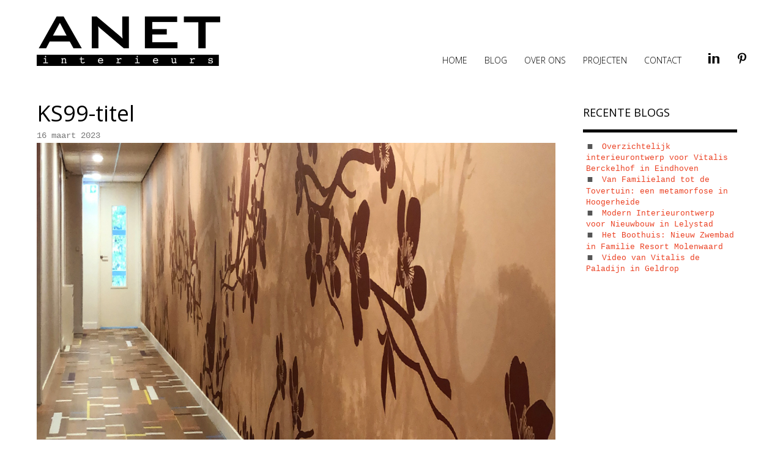

--- FILE ---
content_type: text/html; charset=UTF-8
request_url: https://anetinterieurs.nl/projecten/kwintes-special/ks99-titel/
body_size: 8245
content:
<!DOCTYPE html>
<html dir="ltr" lang="nl-NL">
<head>
    <meta charset="UTF-8" />
    
    <link rel="pingback" href="https://anetinterieurs.nl/xmlrpc.php" />
    <script>
    var themeHasJQuery = !!window.jQuery;
</script>
<script src="https://anetinterieurs.nl/wp-content/themes/anet/jquery.js?ver=1.0.652"></script>
<script>
    window._$ = jQuery.noConflict(themeHasJQuery);
</script>
    <meta name="viewport" content="width=device-width, initial-scale=1.0">
<!--[if lte IE 9]>
<link rel="stylesheet" type="text/css" href="https://anetinterieurs.nl/wp-content/themes/anet/layout.ie.css" />
<script src="https://anetinterieurs.nl/wp-content/themes/anet/layout.ie.js"></script>
<![endif]-->
<link class="" href='//fonts.googleapis.com/css?family=Open+Sans:300,300italic,regular,italic,600,600italic,700,700italic,800,800italic&subset=latin' rel='stylesheet' type='text/css'>
<script src="https://anetinterieurs.nl/wp-content/themes/anet/layout.core.js"></script>
    
    <meta name='robots' content='index, follow, max-image-preview:large, max-snippet:-1, max-video-preview:-1' />

	<!-- This site is optimized with the Yoast SEO plugin v26.8 - https://yoast.com/product/yoast-seo-wordpress/ -->
	<title>KS99-titel - Anet Interieurs</title>
	<link rel="canonical" href="https://anetinterieurs.nl/projecten/kwintes-special/ks99-titel/" />
	<meta property="og:locale" content="nl_NL" />
	<meta property="og:type" content="article" />
	<meta property="og:title" content="KS99-titel - Anet Interieurs" />
	<meta property="og:description" content="titel afbeelding gang 2e verdieping" />
	<meta property="og:url" content="https://anetinterieurs.nl/projecten/kwintes-special/ks99-titel/" />
	<meta property="og:site_name" content="Anet Interieurs" />
	<meta property="article:modified_time" content="2023-03-16T11:50:38+00:00" />
	<meta property="og:image" content="https://anetinterieurs.nl/projecten/kwintes-special/ks99-titel" />
	<meta property="og:image:width" content="1200" />
	<meta property="og:image:height" content="500" />
	<meta property="og:image:type" content="image/jpeg" />
	<meta name="twitter:card" content="summary_large_image" />
	<script type="application/ld+json" class="yoast-schema-graph">{"@context":"https://schema.org","@graph":[{"@type":"WebPage","@id":"https://anetinterieurs.nl/projecten/kwintes-special/ks99-titel/","url":"https://anetinterieurs.nl/projecten/kwintes-special/ks99-titel/","name":"KS99-titel - Anet Interieurs","isPartOf":{"@id":"https://anetinterieurs.nl/#website"},"primaryImageOfPage":{"@id":"https://anetinterieurs.nl/projecten/kwintes-special/ks99-titel/#primaryimage"},"image":{"@id":"https://anetinterieurs.nl/projecten/kwintes-special/ks99-titel/#primaryimage"},"thumbnailUrl":"https://anetinterieurs.nl/wp-content/uploads/KS99-titel.jpg","datePublished":"2023-03-16T11:45:15+00:00","dateModified":"2023-03-16T11:50:38+00:00","breadcrumb":{"@id":"https://anetinterieurs.nl/projecten/kwintes-special/ks99-titel/#breadcrumb"},"inLanguage":"nl-NL","potentialAction":[{"@type":"ReadAction","target":["https://anetinterieurs.nl/projecten/kwintes-special/ks99-titel/"]}]},{"@type":"ImageObject","inLanguage":"nl-NL","@id":"https://anetinterieurs.nl/projecten/kwintes-special/ks99-titel/#primaryimage","url":"https://anetinterieurs.nl/wp-content/uploads/KS99-titel.jpg","contentUrl":"https://anetinterieurs.nl/wp-content/uploads/KS99-titel.jpg","width":1200,"height":500},{"@type":"BreadcrumbList","@id":"https://anetinterieurs.nl/projecten/kwintes-special/ks99-titel/#breadcrumb","itemListElement":[{"@type":"ListItem","position":1,"name":"Home","item":"https://anetinterieurs.nl/"},{"@type":"ListItem","position":2,"name":"Interieurs","item":"https://anetinterieurs.nl/project_categorie/interieurs/"},{"@type":"ListItem","position":3,"name":"Kwintes Special","item":"https://anetinterieurs.nl/projecten/kwintes-special/"},{"@type":"ListItem","position":4,"name":"KS99-titel"}]},{"@type":"WebSite","@id":"https://anetinterieurs.nl/#website","url":"https://anetinterieurs.nl/","name":"Anet Interieurs","description":"Interieurs","potentialAction":[{"@type":"SearchAction","target":{"@type":"EntryPoint","urlTemplate":"https://anetinterieurs.nl/?s={search_term_string}"},"query-input":{"@type":"PropertyValueSpecification","valueRequired":true,"valueName":"search_term_string"}}],"inLanguage":"nl-NL"}]}</script>
	<!-- / Yoast SEO plugin. -->


<link rel="alternate" type="application/rss+xml" title="Anet Interieurs &raquo; feed" href="https://anetinterieurs.nl/feed/" />
<link rel="alternate" type="application/rss+xml" title="Anet Interieurs &raquo; reacties feed" href="https://anetinterieurs.nl/comments/feed/" />
<link rel="alternate" title="oEmbed (JSON)" type="application/json+oembed" href="https://anetinterieurs.nl/wp-json/oembed/1.0/embed?url=https%3A%2F%2Fanetinterieurs.nl%2Fprojecten%2Fkwintes-special%2Fks99-titel%2F" />
<link rel="alternate" title="oEmbed (XML)" type="text/xml+oembed" href="https://anetinterieurs.nl/wp-json/oembed/1.0/embed?url=https%3A%2F%2Fanetinterieurs.nl%2Fprojecten%2Fkwintes-special%2Fks99-titel%2F&#038;format=xml" />
		<!-- This site uses the Google Analytics by MonsterInsights plugin v9.11.0 - Using Analytics tracking - https://www.monsterinsights.com/ -->
		<!-- Opmerking: MonsterInsights is momenteel niet geconfigureerd op deze site. De site eigenaar moet authenticeren met Google Analytics in de MonsterInsights instellingen scherm. -->
					<!-- No tracking code set -->
				<!-- / Google Analytics by MonsterInsights -->
		<style id='wp-img-auto-sizes-contain-inline-css' type='text/css'>
img:is([sizes=auto i],[sizes^="auto," i]){contain-intrinsic-size:3000px 1500px}
/*# sourceURL=wp-img-auto-sizes-contain-inline-css */
</style>
<style id='wp-emoji-styles-inline-css' type='text/css'>

	img.wp-smiley, img.emoji {
		display: inline !important;
		border: none !important;
		box-shadow: none !important;
		height: 1em !important;
		width: 1em !important;
		margin: 0 0.07em !important;
		vertical-align: -0.1em !important;
		background: none !important;
		padding: 0 !important;
	}
/*# sourceURL=wp-emoji-styles-inline-css */
</style>
<style id='wp-block-library-inline-css' type='text/css'>
:root{--wp-block-synced-color:#7a00df;--wp-block-synced-color--rgb:122,0,223;--wp-bound-block-color:var(--wp-block-synced-color);--wp-editor-canvas-background:#ddd;--wp-admin-theme-color:#007cba;--wp-admin-theme-color--rgb:0,124,186;--wp-admin-theme-color-darker-10:#006ba1;--wp-admin-theme-color-darker-10--rgb:0,107,160.5;--wp-admin-theme-color-darker-20:#005a87;--wp-admin-theme-color-darker-20--rgb:0,90,135;--wp-admin-border-width-focus:2px}@media (min-resolution:192dpi){:root{--wp-admin-border-width-focus:1.5px}}.wp-element-button{cursor:pointer}:root .has-very-light-gray-background-color{background-color:#eee}:root .has-very-dark-gray-background-color{background-color:#313131}:root .has-very-light-gray-color{color:#eee}:root .has-very-dark-gray-color{color:#313131}:root .has-vivid-green-cyan-to-vivid-cyan-blue-gradient-background{background:linear-gradient(135deg,#00d084,#0693e3)}:root .has-purple-crush-gradient-background{background:linear-gradient(135deg,#34e2e4,#4721fb 50%,#ab1dfe)}:root .has-hazy-dawn-gradient-background{background:linear-gradient(135deg,#faaca8,#dad0ec)}:root .has-subdued-olive-gradient-background{background:linear-gradient(135deg,#fafae1,#67a671)}:root .has-atomic-cream-gradient-background{background:linear-gradient(135deg,#fdd79a,#004a59)}:root .has-nightshade-gradient-background{background:linear-gradient(135deg,#330968,#31cdcf)}:root .has-midnight-gradient-background{background:linear-gradient(135deg,#020381,#2874fc)}:root{--wp--preset--font-size--normal:16px;--wp--preset--font-size--huge:42px}.has-regular-font-size{font-size:1em}.has-larger-font-size{font-size:2.625em}.has-normal-font-size{font-size:var(--wp--preset--font-size--normal)}.has-huge-font-size{font-size:var(--wp--preset--font-size--huge)}.has-text-align-center{text-align:center}.has-text-align-left{text-align:left}.has-text-align-right{text-align:right}.has-fit-text{white-space:nowrap!important}#end-resizable-editor-section{display:none}.aligncenter{clear:both}.items-justified-left{justify-content:flex-start}.items-justified-center{justify-content:center}.items-justified-right{justify-content:flex-end}.items-justified-space-between{justify-content:space-between}.screen-reader-text{border:0;clip-path:inset(50%);height:1px;margin:-1px;overflow:hidden;padding:0;position:absolute;width:1px;word-wrap:normal!important}.screen-reader-text:focus{background-color:#ddd;clip-path:none;color:#444;display:block;font-size:1em;height:auto;left:5px;line-height:normal;padding:15px 23px 14px;text-decoration:none;top:5px;width:auto;z-index:100000}html :where(.has-border-color){border-style:solid}html :where([style*=border-top-color]){border-top-style:solid}html :where([style*=border-right-color]){border-right-style:solid}html :where([style*=border-bottom-color]){border-bottom-style:solid}html :where([style*=border-left-color]){border-left-style:solid}html :where([style*=border-width]){border-style:solid}html :where([style*=border-top-width]){border-top-style:solid}html :where([style*=border-right-width]){border-right-style:solid}html :where([style*=border-bottom-width]){border-bottom-style:solid}html :where([style*=border-left-width]){border-left-style:solid}html :where(img[class*=wp-image-]){height:auto;max-width:100%}:where(figure){margin:0 0 1em}html :where(.is-position-sticky){--wp-admin--admin-bar--position-offset:var(--wp-admin--admin-bar--height,0px)}@media screen and (max-width:600px){html :where(.is-position-sticky){--wp-admin--admin-bar--position-offset:0px}}

/*# sourceURL=wp-block-library-inline-css */
</style><style id='global-styles-inline-css' type='text/css'>
:root{--wp--preset--aspect-ratio--square: 1;--wp--preset--aspect-ratio--4-3: 4/3;--wp--preset--aspect-ratio--3-4: 3/4;--wp--preset--aspect-ratio--3-2: 3/2;--wp--preset--aspect-ratio--2-3: 2/3;--wp--preset--aspect-ratio--16-9: 16/9;--wp--preset--aspect-ratio--9-16: 9/16;--wp--preset--color--black: #000000;--wp--preset--color--cyan-bluish-gray: #abb8c3;--wp--preset--color--white: #ffffff;--wp--preset--color--pale-pink: #f78da7;--wp--preset--color--vivid-red: #cf2e2e;--wp--preset--color--luminous-vivid-orange: #ff6900;--wp--preset--color--luminous-vivid-amber: #fcb900;--wp--preset--color--light-green-cyan: #7bdcb5;--wp--preset--color--vivid-green-cyan: #00d084;--wp--preset--color--pale-cyan-blue: #8ed1fc;--wp--preset--color--vivid-cyan-blue: #0693e3;--wp--preset--color--vivid-purple: #9b51e0;--wp--preset--gradient--vivid-cyan-blue-to-vivid-purple: linear-gradient(135deg,rgb(6,147,227) 0%,rgb(155,81,224) 100%);--wp--preset--gradient--light-green-cyan-to-vivid-green-cyan: linear-gradient(135deg,rgb(122,220,180) 0%,rgb(0,208,130) 100%);--wp--preset--gradient--luminous-vivid-amber-to-luminous-vivid-orange: linear-gradient(135deg,rgb(252,185,0) 0%,rgb(255,105,0) 100%);--wp--preset--gradient--luminous-vivid-orange-to-vivid-red: linear-gradient(135deg,rgb(255,105,0) 0%,rgb(207,46,46) 100%);--wp--preset--gradient--very-light-gray-to-cyan-bluish-gray: linear-gradient(135deg,rgb(238,238,238) 0%,rgb(169,184,195) 100%);--wp--preset--gradient--cool-to-warm-spectrum: linear-gradient(135deg,rgb(74,234,220) 0%,rgb(151,120,209) 20%,rgb(207,42,186) 40%,rgb(238,44,130) 60%,rgb(251,105,98) 80%,rgb(254,248,76) 100%);--wp--preset--gradient--blush-light-purple: linear-gradient(135deg,rgb(255,206,236) 0%,rgb(152,150,240) 100%);--wp--preset--gradient--blush-bordeaux: linear-gradient(135deg,rgb(254,205,165) 0%,rgb(254,45,45) 50%,rgb(107,0,62) 100%);--wp--preset--gradient--luminous-dusk: linear-gradient(135deg,rgb(255,203,112) 0%,rgb(199,81,192) 50%,rgb(65,88,208) 100%);--wp--preset--gradient--pale-ocean: linear-gradient(135deg,rgb(255,245,203) 0%,rgb(182,227,212) 50%,rgb(51,167,181) 100%);--wp--preset--gradient--electric-grass: linear-gradient(135deg,rgb(202,248,128) 0%,rgb(113,206,126) 100%);--wp--preset--gradient--midnight: linear-gradient(135deg,rgb(2,3,129) 0%,rgb(40,116,252) 100%);--wp--preset--font-size--small: 13px;--wp--preset--font-size--medium: 20px;--wp--preset--font-size--large: 36px;--wp--preset--font-size--x-large: 42px;--wp--preset--spacing--20: 0.44rem;--wp--preset--spacing--30: 0.67rem;--wp--preset--spacing--40: 1rem;--wp--preset--spacing--50: 1.5rem;--wp--preset--spacing--60: 2.25rem;--wp--preset--spacing--70: 3.38rem;--wp--preset--spacing--80: 5.06rem;--wp--preset--shadow--natural: 6px 6px 9px rgba(0, 0, 0, 0.2);--wp--preset--shadow--deep: 12px 12px 50px rgba(0, 0, 0, 0.4);--wp--preset--shadow--sharp: 6px 6px 0px rgba(0, 0, 0, 0.2);--wp--preset--shadow--outlined: 6px 6px 0px -3px rgb(255, 255, 255), 6px 6px rgb(0, 0, 0);--wp--preset--shadow--crisp: 6px 6px 0px rgb(0, 0, 0);}:where(.is-layout-flex){gap: 0.5em;}:where(.is-layout-grid){gap: 0.5em;}body .is-layout-flex{display: flex;}.is-layout-flex{flex-wrap: wrap;align-items: center;}.is-layout-flex > :is(*, div){margin: 0;}body .is-layout-grid{display: grid;}.is-layout-grid > :is(*, div){margin: 0;}:where(.wp-block-columns.is-layout-flex){gap: 2em;}:where(.wp-block-columns.is-layout-grid){gap: 2em;}:where(.wp-block-post-template.is-layout-flex){gap: 1.25em;}:where(.wp-block-post-template.is-layout-grid){gap: 1.25em;}.has-black-color{color: var(--wp--preset--color--black) !important;}.has-cyan-bluish-gray-color{color: var(--wp--preset--color--cyan-bluish-gray) !important;}.has-white-color{color: var(--wp--preset--color--white) !important;}.has-pale-pink-color{color: var(--wp--preset--color--pale-pink) !important;}.has-vivid-red-color{color: var(--wp--preset--color--vivid-red) !important;}.has-luminous-vivid-orange-color{color: var(--wp--preset--color--luminous-vivid-orange) !important;}.has-luminous-vivid-amber-color{color: var(--wp--preset--color--luminous-vivid-amber) !important;}.has-light-green-cyan-color{color: var(--wp--preset--color--light-green-cyan) !important;}.has-vivid-green-cyan-color{color: var(--wp--preset--color--vivid-green-cyan) !important;}.has-pale-cyan-blue-color{color: var(--wp--preset--color--pale-cyan-blue) !important;}.has-vivid-cyan-blue-color{color: var(--wp--preset--color--vivid-cyan-blue) !important;}.has-vivid-purple-color{color: var(--wp--preset--color--vivid-purple) !important;}.has-black-background-color{background-color: var(--wp--preset--color--black) !important;}.has-cyan-bluish-gray-background-color{background-color: var(--wp--preset--color--cyan-bluish-gray) !important;}.has-white-background-color{background-color: var(--wp--preset--color--white) !important;}.has-pale-pink-background-color{background-color: var(--wp--preset--color--pale-pink) !important;}.has-vivid-red-background-color{background-color: var(--wp--preset--color--vivid-red) !important;}.has-luminous-vivid-orange-background-color{background-color: var(--wp--preset--color--luminous-vivid-orange) !important;}.has-luminous-vivid-amber-background-color{background-color: var(--wp--preset--color--luminous-vivid-amber) !important;}.has-light-green-cyan-background-color{background-color: var(--wp--preset--color--light-green-cyan) !important;}.has-vivid-green-cyan-background-color{background-color: var(--wp--preset--color--vivid-green-cyan) !important;}.has-pale-cyan-blue-background-color{background-color: var(--wp--preset--color--pale-cyan-blue) !important;}.has-vivid-cyan-blue-background-color{background-color: var(--wp--preset--color--vivid-cyan-blue) !important;}.has-vivid-purple-background-color{background-color: var(--wp--preset--color--vivid-purple) !important;}.has-black-border-color{border-color: var(--wp--preset--color--black) !important;}.has-cyan-bluish-gray-border-color{border-color: var(--wp--preset--color--cyan-bluish-gray) !important;}.has-white-border-color{border-color: var(--wp--preset--color--white) !important;}.has-pale-pink-border-color{border-color: var(--wp--preset--color--pale-pink) !important;}.has-vivid-red-border-color{border-color: var(--wp--preset--color--vivid-red) !important;}.has-luminous-vivid-orange-border-color{border-color: var(--wp--preset--color--luminous-vivid-orange) !important;}.has-luminous-vivid-amber-border-color{border-color: var(--wp--preset--color--luminous-vivid-amber) !important;}.has-light-green-cyan-border-color{border-color: var(--wp--preset--color--light-green-cyan) !important;}.has-vivid-green-cyan-border-color{border-color: var(--wp--preset--color--vivid-green-cyan) !important;}.has-pale-cyan-blue-border-color{border-color: var(--wp--preset--color--pale-cyan-blue) !important;}.has-vivid-cyan-blue-border-color{border-color: var(--wp--preset--color--vivid-cyan-blue) !important;}.has-vivid-purple-border-color{border-color: var(--wp--preset--color--vivid-purple) !important;}.has-vivid-cyan-blue-to-vivid-purple-gradient-background{background: var(--wp--preset--gradient--vivid-cyan-blue-to-vivid-purple) !important;}.has-light-green-cyan-to-vivid-green-cyan-gradient-background{background: var(--wp--preset--gradient--light-green-cyan-to-vivid-green-cyan) !important;}.has-luminous-vivid-amber-to-luminous-vivid-orange-gradient-background{background: var(--wp--preset--gradient--luminous-vivid-amber-to-luminous-vivid-orange) !important;}.has-luminous-vivid-orange-to-vivid-red-gradient-background{background: var(--wp--preset--gradient--luminous-vivid-orange-to-vivid-red) !important;}.has-very-light-gray-to-cyan-bluish-gray-gradient-background{background: var(--wp--preset--gradient--very-light-gray-to-cyan-bluish-gray) !important;}.has-cool-to-warm-spectrum-gradient-background{background: var(--wp--preset--gradient--cool-to-warm-spectrum) !important;}.has-blush-light-purple-gradient-background{background: var(--wp--preset--gradient--blush-light-purple) !important;}.has-blush-bordeaux-gradient-background{background: var(--wp--preset--gradient--blush-bordeaux) !important;}.has-luminous-dusk-gradient-background{background: var(--wp--preset--gradient--luminous-dusk) !important;}.has-pale-ocean-gradient-background{background: var(--wp--preset--gradient--pale-ocean) !important;}.has-electric-grass-gradient-background{background: var(--wp--preset--gradient--electric-grass) !important;}.has-midnight-gradient-background{background: var(--wp--preset--gradient--midnight) !important;}.has-small-font-size{font-size: var(--wp--preset--font-size--small) !important;}.has-medium-font-size{font-size: var(--wp--preset--font-size--medium) !important;}.has-large-font-size{font-size: var(--wp--preset--font-size--large) !important;}.has-x-large-font-size{font-size: var(--wp--preset--font-size--x-large) !important;}
/*# sourceURL=global-styles-inline-css */
</style>

<style id='classic-theme-styles-inline-css' type='text/css'>
/*! This file is auto-generated */
.wp-block-button__link{color:#fff;background-color:#32373c;border-radius:9999px;box-shadow:none;text-decoration:none;padding:calc(.667em + 2px) calc(1.333em + 2px);font-size:1.125em}.wp-block-file__button{background:#32373c;color:#fff;text-decoration:none}
/*# sourceURL=/wp-includes/css/classic-themes.min.css */
</style>
<link rel='stylesheet' id='theme-bootstrap-css' href='//anetinterieurs.nl/wp-content/themes/anet/bootstrap.css?ver=1.0.652' type='text/css' media='all' />
<link rel='stylesheet' id='theme-style-css' href='//anetinterieurs.nl/wp-content/themes/anet/style.css?ver=1.0.652' type='text/css' media='all' />
<link rel='stylesheet' id='lightboxStyle-css' href='https://anetinterieurs.nl/wp-content/plugins/lightbox-plus/css/shadowed/colorbox.min.css?ver=2.7.2' type='text/css' media='screen' />
<script type="text/javascript" src="https://anetinterieurs.nl/wp-includes/js/jquery/jquery.min.js?ver=3.7.1" id="jquery-core-js"></script>
<script type="text/javascript" src="https://anetinterieurs.nl/wp-includes/js/jquery/jquery-migrate.min.js?ver=3.4.1" id="jquery-migrate-js"></script>
<script type="text/javascript" src="//anetinterieurs.nl/wp-content/themes/anet/bootstrap.min.js?ver=1.0.652" id="theme-bootstrap-js"></script>
<script type="text/javascript" src="//anetinterieurs.nl/wp-content/themes/anet/script.js?ver=1.0.652" id="theme-script-js"></script>
<link rel="https://api.w.org/" href="https://anetinterieurs.nl/wp-json/" /><link rel="alternate" title="JSON" type="application/json" href="https://anetinterieurs.nl/wp-json/wp/v2/media/386" /><link rel="EditURI" type="application/rsd+xml" title="RSD" href="https://anetinterieurs.nl/xmlrpc.php?rsd" />
<link rel='shortlink' href='https://anetinterieurs.nl/?p=386' />
<script>window.wpJQuery = window.jQuery;</script>			<!-- Easy Columns 2.1.1 by Pat Friedl http://www.patrickfriedl.com -->
			<link rel="stylesheet" href="https://anetinterieurs.nl/wp-content/plugins/easy-columns/css/easy-columns.css" type="text/css" media="screen, projection" />
			    
</head>
<body class="attachment wp-singular attachment-template-default single single-attachment postid-386 attachmentid-386 attachment-jpeg wp-theme-anet  hfeed bootstrap bd-body-6 bd-pagebackground bd-margins">
<header class=" bd-headerarea-1 bd-margins">
        <div data-affix
     data-offset=""
     data-fix-at-screen="top"
     data-clip-at-control="top"
     
 data-enable-lg
     
 data-enable-md
     
 data-enable-sm
     
     class=" bd-affix-6 bd-no-margins bd-margins "><section class=" bd-section-1 bd-tagstyles " id="section3" data-section-title="Top White with Three Containers">
    <div class="bd-container-inner bd-margins clearfix">
        <div class=" bd-layoutbox-7 bd-no-margins clearfix">
    <div class="bd-container-inner">
        
<a class=" bd-logo-3" href="">
<img class=" bd-imagestyles" src="https://anetinterieurs.nl/wp-content/uploads/anet-interieurs.png" alt="Anet Interieurs">
</a>
    </div>
</div>
	
		<div class=" bd-layoutbox-17 bd-no-margins bd-no-margins clearfix">
    <div class="bd-container-inner">
            
    <nav class=" bd-hmenu-2" data-responsive-menu="true" data-responsive-levels="expand on click">
        
            <div class=" bd-responsivemenu-2 collapse-button">
    <div class="bd-container-inner">
        <div class="bd-menuitem-7 ">
            <a  data-toggle="collapse"
                data-target=".bd-hmenu-2 .collapse-button + .navbar-collapse"
                href="#" onclick="return false;">
                    <span></span>
            </a>
        </div>
    </div>
</div>
            <div class="navbar-collapse collapse">
        
        <div class=" bd-horizontalmenu-1 clearfix">
            <div class="bd-container-inner">
            
<ul class=" bd-menu-1 nav nav-pills nav-center">
    <li class=" bd-menuitem-1 bd-toplevel-item ">
    <a class=" "  href="https://anetinterieurs.nl/">
        <span>
            Home        </span>
    </a>    </li>
    
<li class=" bd-menuitem-1 bd-toplevel-item ">
    <a class=" "  href="https://anetinterieurs.nl/blog/">
        <span>
            Blog        </span>
    </a>    </li>
    
<li class=" bd-menuitem-1 bd-toplevel-item ">
    <a class=" "  href="https://anetinterieurs.nl/over-ons/">
        <span>
            Over ons        </span>
    </a>    </li>
    
<li class=" bd-menuitem-1 bd-toplevel-item ">
    <a class=" "  href="https://anetinterieurs.nl/projecten/">
        <span>
            Projecten        </span>
    </a>    </li>
    
<li class=" bd-menuitem-1 bd-toplevel-item ">
    <a class=" "  href="https://anetinterieurs.nl/contact/">
        <span>
            Contact        </span>
    </a>    </li>
    
</ul>            </div>
        </div>
        
        
            </div>
    </nav>
    
	
		<a class="bd-iconlink-2 bd-no-margins bd-own-margins bd-iconlink " href="https://www.linkedin.com/in/anet-van-de-vorst-84610013/"
 target="_blank">
    <span class="bd-icon-7 bd-icon "></span>
</a>
	
		<a class="bd-iconlink-4 bd-no-margins bd-own-margins bd-iconlink " href="https://nl.pinterest.com/anetinterieurs/"
 target="_blank">
    <span class="bd-icon-11 bd-icon "></span>
</a>
    </div>
</div>
    </div>
</section></div>
</header>
	
		<div class="bd-containereffect-2 container-effect container ">
<div class=" bd-stretchtobottom-4 bd-stretch-to-bottom" data-control-selector=".bd-contentlayout-6">
<div class="bd-contentlayout-6   bd-sheetstyles  bd-no-margins bd-margins" >
    <div class="bd-container-inner">

        <div class="bd-flex-vertical bd-stretch-inner bd-contentlayout-offset">
            
            <div class="bd-flex-horizontal bd-flex-wide bd-no-margins">
                
                <div class="bd-flex-vertical bd-flex-wide bd-no-margins">
                    

                    <div class=" bd-layoutitemsbox-20 bd-flex-wide bd-no-margins">
    <div class=" bd-content-15">
    
            <div class=" bd-blog-2 bd-no-margins">
        <div class="bd-container-inner">
        
                    
        <div class=" bd-grid-5 bd-margins">
            <div class="container-fluid">
                <div class="separated-grid row">
                        
                        <div class="separated-item-34 col-md-12 ">
                        
                            <div class="bd-griditem-34">
                                <article id="post-386" class=" bd-article-3 clearfix hentry post-386 attachment type-attachment status-inherit hentry">
        <h2 class="entry-title  bd-postheader-3">
        KS99-titel    </h2>
	
		<div class=" bd-layoutbox-10 bd-no-margins clearfix">
    <div class="bd-container-inner">
        	
		<div class=" bd-posticondate-4 bd-no-margins">
    <span class=" "><time class="entry-date published" datetime="2023-03-16T12:45:15+01:00">16 maart 2023</time><time class="updated" style="display:none;" datetime="2023-03-16T12:50:38+01:00">16 maart 2023</time></span>
</div>
	
		<div class=" bd-postcontent-2 bd-tagstyles  entry-content bd-contentlayout-offset" >
    <p class="attachment"><a href='https://anetinterieurs.nl/wp-content/uploads/KS99-titel.jpg'><img fetchpriority="high" decoding="async" width="1200" height="500" src="https://anetinterieurs.nl/wp-content/uploads/KS99-titel.jpg" class="attachment-medium size-medium" alt="" srcset="https://anetinterieurs.nl/wp-content/uploads/KS99-titel.jpg 1200w, https://anetinterieurs.nl/wp-content/uploads/KS99-titel-768x320.jpg 768w, https://anetinterieurs.nl/wp-content/uploads/KS99-titel-128x53.jpg 128w" sizes="(max-width: 1200px) 100vw, 1200px" /></a></p>
<p>titel afbeelding gang 2e verdieping</p>
</div>
    </div>
</div>
	
		<div class=" bd-layoutbox-12 bd-no-margins clearfix">
    <div class="bd-container-inner">
        <div class=" bd-posticontags-8 bd-no-margins">
        </div>
	
		<div class=" bd-posticoncategory-7 bd-no-margins">
    </div>
    </div>
</div>
</article>
                                                                                                                                </div>
                        </div>
                </div>
            </div>
        </div>
        
        </div>
    </div>
</div>
</div>

                    
                </div>
                
 
                                    <aside class="bd-sidebararea-1-column  bd-flex-vertical bd-flex-fixed">
                    <div class="bd-sidebararea-1 bd-flex-wide  bd-contentlayout-offset">
                        
                        <div  class=" bd-secondarywidgetarea-7 clearfix" data-position="secondary"><div class=" bd-block-2 bd-own-margins widget widget_recent_entries" id="recent-posts-2" data-block-id="recent-posts-2">
        
    <div class=" bd-blockheader bd-tagstyles bd-no-margins">
        <h4>Recente blogs</h4>
    </div>
    
    <div class=" bd-blockcontent bd-tagstyles bd-custom-bulletlist ">

		
		
		<ul>
											<li>
					<a href="https://anetinterieurs.nl/interieurontwerp-met-rust-voor-vitalis-berckelhof-in-eindhoven/">Overzichtelijk interieurontwerp voor Vitalis Berckelhof in Eindhoven</a>
									</li>
											<li>
					<a href="https://anetinterieurs.nl/accomodaties-restyling-familie-resort-hoogerheide/">Van Familieland tot de Tovertuin: een metamorfose in Hoogerheide</a>
									</li>
											<li>
					<a href="https://anetinterieurs.nl/modern-interieurontwerp-voor-nieuwbouw-in-lelystad/">Modern Interieurontwerp voor Nieuwbouw in Lelystad</a>
									</li>
											<li>
					<a href="https://anetinterieurs.nl/het-boothuis-nieuw-zwembad-in-familie-resort-molenwaard/">Het Boothuis: Nieuw Zwembad in Familie Resort Molenwaard</a>
									</li>
											<li>
					<a href="https://anetinterieurs.nl/video-vitalis-de-paladijn-geldrop/">Video van Vitalis de Paladijn in Geldrop</a>
									</li>
					</ul>

		</div>
</div></div>                        
                    </div>
                </aside>
                                </div>
            
        </div>

    </div>
</div></div>
</div>
	
		<footer class=" bd-footerarea-1">
            <section class=" bd-section-2 bd-tagstyles" id="section2" data-section-title="">
    <div class="bd-container-inner bd-margins clearfix">
        <div class=" bd-layoutcontainer-28 bd-columns bd-no-margins">
    <div class="bd-container-inner">
        <div class="container-fluid">
            <div class="row ">
                <div class=" bd-columnwrapper-62 
 col-md-6
 col-sm-6
 col-xs-12">
    <div class="bd-layoutcolumn-62 bd-column" ><div class="bd-vertical-align-wrapper"><div  class=" bd-footerwidgetarea-3 clearfix" data-position="footer1"><div class=" bd-block bd-own-margins widget widget_text" id="text-2" data-block-id="text-2">
        
    <div class=" bd-blockheader bd-tagstyles bd-no-margins">
        <h4>Adres</h4>
    </div>
    
    <div class=" bd-blockcontent bd-tagstyles ">
			<div class="textwidget"><p>Canneshof 5<br />
5627 GZ Eindhoven</p>
</div>
		</div>
</div></div></div></div>
</div>
	
		<div class=" bd-columnwrapper-63 
 col-md-6
 col-sm-6
 col-xs-12">
    <div class="bd-layoutcolumn-63 bd-column" ><div class="bd-vertical-align-wrapper"><div  class=" bd-footerwidgetarea-4 clearfix" data-position="footer2"><div class=" bd-block-9 bd-own-margins widget widget_text" id="text-3" data-block-id="text-3">
        
    <div class=" bd-blockheader bd-tagstyles bd-no-margins">
        <h4>Contact</h4>
    </div>
    
    <div class=" bd-blockcontent bd-tagstyles ">
			<div class="textwidget"><p>E <a href="mailto:info@anetinterieurs.nl">info@anetinterieurs.nl</a><br />
T 040 2487268<br />
M 06 12330456 (Anet)<br />
M 06 21838563 (Erwin)</p>
</div>
		</div>
</div></div></div></div>
</div>
            </div>
        </div>
    </div>
</div>
	
		<div class=" bd-pagefooter-1">
    <div class="bd-container-inner">
        
            Designed by <a href='htpps://www.studioarens.nl' target="_blank">STUDIO ARENS</a>.
    </div>
</div>
    </div>
</section>
    </footer>
	
		<div data-smooth-scroll data-animation-time="250" class=" bd-smoothscroll-3"><a href="#" class=" bd-backtotop-1 ">
    <span class="bd-icon-67 bd-icon "></span>
</a></div>
<div id="wp-footer">
    <script type="speculationrules">
{"prefetch":[{"source":"document","where":{"and":[{"href_matches":"/*"},{"not":{"href_matches":["/wp-*.php","/wp-admin/*","/wp-content/uploads/*","/wp-content/*","/wp-content/plugins/*","/wp-content/themes/anet/*","/*\\?(.+)"]}},{"not":{"selector_matches":"a[rel~=\"nofollow\"]"}},{"not":{"selector_matches":".no-prefetch, .no-prefetch a"}}]},"eagerness":"conservative"}]}
</script>
<!-- Lightbox Plus Colorbox v2.7.2/1.5.9 - 2013.01.24 - Message: 0-->
<script type="text/javascript">
jQuery(document).ready(function($){
  $("a[rel*=lightbox]").colorbox({initialWidth:"30%",initialHeight:"30%",maxWidth:"90%",maxHeight:"90%",opacity:0.8});
});
</script>
<script type="text/javascript" src="https://anetinterieurs.nl/wp-includes/js/comment-reply.min.js?ver=6.9" id="comment-reply-js" async="async" data-wp-strategy="async" fetchpriority="low"></script>
<script type="text/javascript" src="https://anetinterieurs.nl/wp-content/plugins/lightbox-plus/js/jquery.colorbox.1.5.9-min.js?ver=1.5.9" id="jquery-colorbox-js"></script>
<script id="wp-emoji-settings" type="application/json">
{"baseUrl":"https://s.w.org/images/core/emoji/17.0.2/72x72/","ext":".png","svgUrl":"https://s.w.org/images/core/emoji/17.0.2/svg/","svgExt":".svg","source":{"concatemoji":"https://anetinterieurs.nl/wp-includes/js/wp-emoji-release.min.js?ver=6.9"}}
</script>
<script type="module">
/* <![CDATA[ */
/*! This file is auto-generated */
const a=JSON.parse(document.getElementById("wp-emoji-settings").textContent),o=(window._wpemojiSettings=a,"wpEmojiSettingsSupports"),s=["flag","emoji"];function i(e){try{var t={supportTests:e,timestamp:(new Date).valueOf()};sessionStorage.setItem(o,JSON.stringify(t))}catch(e){}}function c(e,t,n){e.clearRect(0,0,e.canvas.width,e.canvas.height),e.fillText(t,0,0);t=new Uint32Array(e.getImageData(0,0,e.canvas.width,e.canvas.height).data);e.clearRect(0,0,e.canvas.width,e.canvas.height),e.fillText(n,0,0);const a=new Uint32Array(e.getImageData(0,0,e.canvas.width,e.canvas.height).data);return t.every((e,t)=>e===a[t])}function p(e,t){e.clearRect(0,0,e.canvas.width,e.canvas.height),e.fillText(t,0,0);var n=e.getImageData(16,16,1,1);for(let e=0;e<n.data.length;e++)if(0!==n.data[e])return!1;return!0}function u(e,t,n,a){switch(t){case"flag":return n(e,"\ud83c\udff3\ufe0f\u200d\u26a7\ufe0f","\ud83c\udff3\ufe0f\u200b\u26a7\ufe0f")?!1:!n(e,"\ud83c\udde8\ud83c\uddf6","\ud83c\udde8\u200b\ud83c\uddf6")&&!n(e,"\ud83c\udff4\udb40\udc67\udb40\udc62\udb40\udc65\udb40\udc6e\udb40\udc67\udb40\udc7f","\ud83c\udff4\u200b\udb40\udc67\u200b\udb40\udc62\u200b\udb40\udc65\u200b\udb40\udc6e\u200b\udb40\udc67\u200b\udb40\udc7f");case"emoji":return!a(e,"\ud83e\u1fac8")}return!1}function f(e,t,n,a){let r;const o=(r="undefined"!=typeof WorkerGlobalScope&&self instanceof WorkerGlobalScope?new OffscreenCanvas(300,150):document.createElement("canvas")).getContext("2d",{willReadFrequently:!0}),s=(o.textBaseline="top",o.font="600 32px Arial",{});return e.forEach(e=>{s[e]=t(o,e,n,a)}),s}function r(e){var t=document.createElement("script");t.src=e,t.defer=!0,document.head.appendChild(t)}a.supports={everything:!0,everythingExceptFlag:!0},new Promise(t=>{let n=function(){try{var e=JSON.parse(sessionStorage.getItem(o));if("object"==typeof e&&"number"==typeof e.timestamp&&(new Date).valueOf()<e.timestamp+604800&&"object"==typeof e.supportTests)return e.supportTests}catch(e){}return null}();if(!n){if("undefined"!=typeof Worker&&"undefined"!=typeof OffscreenCanvas&&"undefined"!=typeof URL&&URL.createObjectURL&&"undefined"!=typeof Blob)try{var e="postMessage("+f.toString()+"("+[JSON.stringify(s),u.toString(),c.toString(),p.toString()].join(",")+"));",a=new Blob([e],{type:"text/javascript"});const r=new Worker(URL.createObjectURL(a),{name:"wpTestEmojiSupports"});return void(r.onmessage=e=>{i(n=e.data),r.terminate(),t(n)})}catch(e){}i(n=f(s,u,c,p))}t(n)}).then(e=>{for(const n in e)a.supports[n]=e[n],a.supports.everything=a.supports.everything&&a.supports[n],"flag"!==n&&(a.supports.everythingExceptFlag=a.supports.everythingExceptFlag&&a.supports[n]);var t;a.supports.everythingExceptFlag=a.supports.everythingExceptFlag&&!a.supports.flag,a.supports.everything||((t=a.source||{}).concatemoji?r(t.concatemoji):t.wpemoji&&t.twemoji&&(r(t.twemoji),r(t.wpemoji)))});
//# sourceURL=https://anetinterieurs.nl/wp-includes/js/wp-emoji-loader.min.js
/* ]]> */
</script>
    <!-- 48 queries. 0,272 seconds. -->
</div>
</body>
</html>